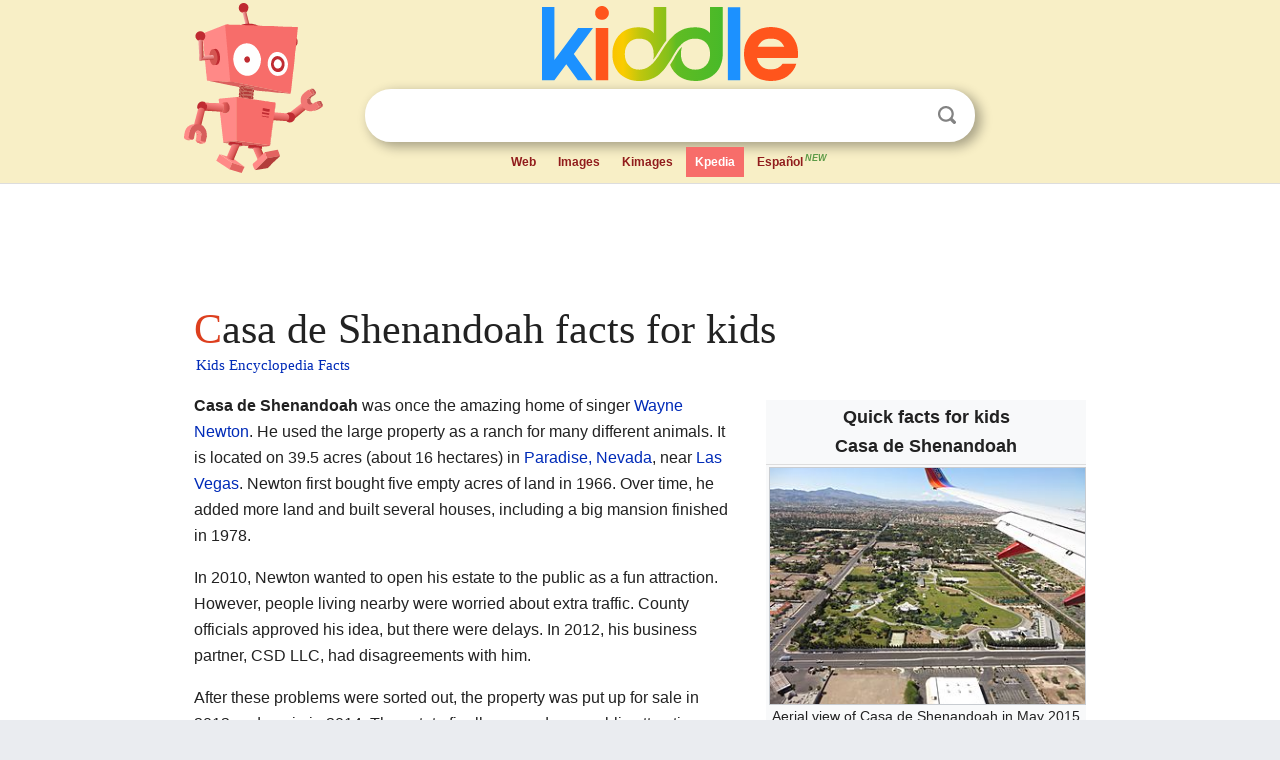

--- FILE ---
content_type: text/html; charset=utf-8
request_url: https://kids.kiddle.co/Casa_de_Shenandoah
body_size: 9657
content:
<!DOCTYPE html>
<html class="client-nojs" lang="en" dir="ltr">
<head>
<meta name="viewport" content="width=device-width, initial-scale=1.0">
<meta charset="utf-8"/>
<meta name="description" content="Casa de Shenandoah facts for kids">
<meta name="og:title" content="Casa de Shenandoah facts for kids">
<meta name="og:description" content="Casa de Shenandoah facts for kids">
<meta name="thumbnail" content="https://kids.kiddle.co/images/thumb/1/11/Casa_de_Shenandoah_%28Wayne_Newtons_House%29%2C_Las_Vegas%2C_Nevada_%2818192894732%29.jpg/330px-Casa_de_Shenandoah_%28Wayne_Newtons_House%29%2C_Las_Vegas%2C_Nevada_%2818192894732%29.jpg" />
<meta property="og:image" content="https://kids.kiddle.co/images/thumb/1/11/Casa_de_Shenandoah_%28Wayne_Newtons_House%29%2C_Las_Vegas%2C_Nevada_%2818192894732%29.jpg/330px-Casa_de_Shenandoah_%28Wayne_Newtons_House%29%2C_Las_Vegas%2C_Nevada_%2818192894732%29.jpg" />
<link rel="shortcut icon" href="/images/wk/favicon-16x16.png">
<link rel="icon" type="image/png" href="/images/wk/favicon-16x16.png" sizes="16x16">
<link rel="apple-touch-icon" sizes="180x180" href="/images/wk/icon-kiddle.png">
<title>Casa de Shenandoah Facts for Kids</title>
<link rel="stylesheet" href="/load.php?debug=false&amp;lang=en&amp;modules=mediawiki.page.gallery.styles%7Cskins.minerva.base.reset%2Cstyles%7Cskins.minerva.content.styles%7Cskins.minerva.footerV2.styles%7Cskins.minerva.tablet.styles&amp;only=styles&amp;skin=minerva"/>
<meta name="ResourceLoaderDynamicStyles" content=""/>
<meta name="viewport" content="initial-scale=1.0, user-scalable=yes, minimum-scale=0.25, maximum-scale=5.0, width=device-width"/>
<link rel="canonical" href="https://kids.kiddle.co/Casa_de_Shenandoah"/>
<meta property="og:url" content="https://kids.kiddle.co/Casa_de_Shenandoah">
<style> .pre-content h1 {display: block;} .pre-content h1::first-letter {color: #dd3f1e;}  </style>
</head>
<body class="mediawiki ltr sitedir-ltr mw-hide-empty-elt stable skin-minerva action-view feature-footer-v2">

<div id="mw-mf-viewport">
	
	<div id="mw-mf-page-center">
		<div class="header-container" style="background-color: #f8efc6;">
			<div class="header">
<div>

<table style="
    width: 100%;
"><tbody><tr>

<td id="robotcell"><a href="https://www.kiddle.co"><img src="/images/wk/kids-robot.svg" height="170" width="139" alt="kids encyclopedia robot" style="
    height: 170px;
    width: 139px;
    margin-left: 5px;
    margin-right: -10px;
"></a></td>

<td>

  <div class="search_form">
      <form action="https://www.kiddle.co/c.php" id="cse-search-box" method="GET">

<a href="https://www.kiddle.co"><div class="logo-top" style="text-align: center;"><img src="/images/wk/kids_search_engine.svg" border="0" height="75" width="256" alt="Kids search engine"></div></a>

        <table><tbody><tr>

            
          <td id="search_container" class="active">  
            <table>
              <tbody><tr>
              
                <td class="search_field_clear">
                  <input type="text" name="q" id="q"  size="35" spellcheck="false"  autocapitalize="off" autocomplete="off" onfocus="if (this.value == '') { document.getElementById('search_form_input_clear_one').className = 'search_form_input_clear_closed' }
                  			if (this.value != '') { document.getElementById('search_container').className = 'active'; } " onblur="document.getElementById('search_container').className = ''; " onkeydown="document.getElementById('search_form_input_clear_one').className = 'search_form_input_clear_opened';
                  			document.getElementById('search_container').className = 'active';" onkeyup="if (this.value == '') { document.getElementById('search_form_input_clear_one').className = 'search_form_input_clear_closed'
                  	document.getElementById('search_form_input_clear_one').className = 'search_form_input_clear_closed';
                    document.getElementById('search_container').className = 'active'; };">
                </td>
                
                <td class="search_form_input_clear">
                  <button id="search_form_input_clear_one" class="search_form_input_clear_opened" type="button" value="X" onclick="document.getElementById('q').value=''; document.getElementById('q').focus();">Clear</button>
                </td>
                
                <td class="search_button">
                  <button type="submit" value="Search" class="submit s_btn">Search</button>
                </td>              
              
              </tr>
            </tbody></table>  
          </td>
        </tr>
<tr>
<td>

<div class="top_menu" style="text-align: center;">
  <ul>
<li><a href="https://www.kiddle.co">Web</a></li> <li><a href="https://www.kiddle.co/images.php">Images</a></li>  <li><a href="https://www.kiddle.co/kimages.php">Kimages</a></li> <li class="active"><a href="https://kids.kiddle.co">Kpedia</a></li>  <li><a href="https://es.kiddle.co">Español<sup style="color: #5d9b48; padding: 2px; font-style: italic;">NEW</sup></a></li>
  </ul>
</div>

</td>
</tr>
</tbody></table>
      </form>

      <script type="text/javascript">
          var clearbut = document.getElementById('search_form_input_clear_one');
          var searchfield = document.getElementById('q');
		  var submitbtn = document.getElementById('s_btn');
		  var srcx = document.getElementById('search_container');
		  
          if (searchfield.value != '') { clearbut.className = 'search_form_input_clear_opened'; srcx.className = 'active'; }
		  else if (searchfield.value === '') { clearbut.className = 'search_form_input_clear_closed'; srcx.className = ''; }
      </script>
  </div>
</td>
</tr>
</tbody></table>
</div>
</div>
</div>
		<div id="content" class="mw-body">
			<div class="post-content" style="margin-bottom: -20px;">
<script async src="https://pagead2.googlesyndication.com/pagead/js/adsbygoogle.js?client=ca-pub-2806779683782082"
     crossorigin="anonymous"></script>
<ins class="adsbygoogle" 
     style="display:inline-block;min-width:320px;max-width:890px;width:100%;height:110px"
     data-ad-client="ca-pub-2806779683782082"
     data-ad-slot="2481938001"></ins>
<script>
     (adsbygoogle = window.adsbygoogle || []).push({}); 
</script>

</div><div class="pre-content heading-holder"><h1 id="section_0">Casa de Shenandoah facts for kids</h1>  <div style="display: block; font-family: 'Linux Libertine','Georgia','Times',serif; font-size: 15px; line-height: 1.3; margin-top: -7px; padding-left: 2px;"><a href="/">Kids Encyclopedia Facts</a></div></div><div id="bodyContent" class="content"><div id="mw-content-text" lang="en" dir="ltr" class="mw-content-ltr"><table class="infobox vcard" style="width:22em">
<tr>
<th colspan="2" class="fn org" style="text-align:center;font-size:125%;font-weight:bold"><div>Quick facts for kids</div>Casa de Shenandoah</th>
</tr>
<tr>
<td colspan="2" style="text-align:center;text-align: center"><a href="/Image:Casa_de_Shenandoah_(Wayne_Newtons_House),_Las_Vegas,_Nevada_(18192894732).jpg" class="image"><img alt="Casa de Shenandoah (Wayne Newtons House), Las Vegas, Nevada (18192894732).jpg" src="/images/thumb/1/11/Casa_de_Shenandoah_%28Wayne_Newtons_House%29%2C_Las_Vegas%2C_Nevada_%2818192894732%29.jpg/330px-Casa_de_Shenandoah_%28Wayne_Newtons_House%29%2C_Las_Vegas%2C_Nevada_%2818192894732%29.jpg" width="330" height="248" class="thumbborder"></a>
<div style="text-align: center">Aerial view of Casa de Shenandoah in May 2015</div>
</td>
</tr>
<tr>
<th scope="row">Former names</th>
<td class="nickname">Sunset Springs Ranch (2013–2014)</td>
</tr>
<tr>
<th colspan="2" style="text-align:center;background-color:#ededed">General information</th>
</tr>
<tr>
<th scope="row">Address</th>
<td>3310 East Sunset Road</td>
</tr>
<tr>
<th scope="row">Town or city</th>
<td><a href="/Paradise,_Nevada" title="Paradise, Nevada">Paradise, Nevada</a></td>
</tr>
<tr>
<th scope="row">Country</th>
<td>United States</td>
</tr>
<tr>
<th scope="row"><a href="/Geographic_coordinate_system" title="Geographic coordinate system">Coordinates</a></th>
<td><span class="plainlinks nourlexpansion"><span style="word-break:break-word;"><span class="geo-nondefault"><span class="geo-dms" title="Maps, aerial photos, and other data for this location"><span class="latitude">36°04′14″N</span> <span class="longitude">115°06′09″W</span></span></span><span class="geo-multi-punct">﻿ / ﻿</span><span class="geo-default"><span class="geo-dec" title="Maps, aerial photos, and other data for this location">36.070530°N 115.102457°W</span><span style="display:none">﻿ / <span class="geo">36.070530; -115.102457</span></span></span></span></span></td>
</tr>
<tr class="note">
<th scope="row">Completed</th>
<td>1978 (main house)</td>
</tr>
<tr>
<th scope="row">Opened</th>
<td>September 18, 2015</td>
</tr>
<tr>
<th scope="row">Renovated</th>
<td>2013, 2015</td>
</tr>
<tr>
<th scope="row">Closed</th>
<td>April 24, 2018</td>
</tr>
<tr>
<th scope="row">Owner</th>
<td>Smoketree LLC</td>
</tr>
<tr>
<th colspan="2" style="text-align:center;background-color:#ededed">Technical details</th>
</tr>
<tr>
<th scope="row">Floor area</th>
<td>14,000 sq ft (1,300 m<sup>2</sup>) (main house)</td>
</tr>
<tr>
<th scope="row">Grounds</th>
<td>39.5 acres (16.0 ha)</td>
</tr>
</table>
<p><b>Casa de Shenandoah</b> was once the amazing home of singer <a href="/Wayne_Newton" title="Wayne Newton">Wayne Newton</a>. He used the large property as a ranch for many different animals. It is located on 39.5 acres (about 16 hectares) in <a href="/Paradise,_Nevada" title="Paradise, Nevada">Paradise, Nevada</a>, near <a href="/Las_Vegas" title="Las Vegas">Las Vegas</a>. Newton first bought five empty acres of land in 1966. Over time, he added more land and built several houses, including a big mansion finished in 1978.</p>
<p>In 2010, Newton wanted to open his estate to the public as a fun attraction. However, people living nearby were worried about extra traffic. County officials approved his idea, but there were delays. In 2012, his business partner, CSD LLC, had disagreements with him.</p>
<p>After these problems were sorted out, the property was put up for sale in 2013 and again in 2014. The estate finally opened as a public attraction on September 18, 2015, with Wayne Newton involved. It closed for updates on April 24, 2018. Newton said it would reopen, but he and his wife later decided not to continue with the public tours. The property was sold in 2019 to a company called Smoketree LLC. They put it up for sale again a year later.</p>
<p></p>
<div id="toc" class="toc">
<div id="toctitle">
<h2>Contents</h2>
</div>
<ul>
<li class="toclevel-1 tocsection-1"><a href="#The_Story_of_Casa_de_Shenandoah"><span class="toctext">The Story of Casa de Shenandoah</span></a>
<ul>
<li class="toclevel-2 tocsection-2"><a href="#How_Wayne_Newton_Built_His_Ranch"><span class="toctext">How Wayne Newton Built His Ranch</span></a></li>
<li class="toclevel-2 tocsection-3"><a href="#Animals_and_Cars_at_the_Ranch"><span class="toctext">Animals and Cars at the Ranch</span></a></li>
<li class="toclevel-2 tocsection-4"><a href="#Building_the_Mansion"><span class="toctext">Building the Mansion</span></a></li>
<li class="toclevel-2 tocsection-5"><a href="#Life_on_the_Ranch"><span class="toctext">Life on the Ranch</span></a></li>
<li class="toclevel-2 tocsection-6"><a href="#Famous_Visitors_and_Events"><span class="toctext">Famous Visitors and Events</span></a></li>
</ul>
</li>
<li class="toclevel-1 tocsection-7"><a href="#Opening_as_an_Attraction"><span class="toctext">Opening as an Attraction</span></a>
<ul>
<li class="toclevel-2 tocsection-8"><a href="#Plans_for_Public_Tours"><span class="toctext">Plans for Public Tours</span></a></li>
<li class="toclevel-2 tocsection-9"><a href="#Neighborhood_Concerns"><span class="toctext">Neighborhood Concerns</span></a></li>
<li class="toclevel-2 tocsection-10"><a href="#Problems_and_Delays"><span class="toctext">Problems and Delays</span></a></li>
<li class="toclevel-2 tocsection-11"><a href="#New_Plans_and_Reopening"><span class="toctext">New Plans and Reopening</span></a></li>
<li class="toclevel-2 tocsection-12"><a href="#The_Attraction_Opens"><span class="toctext">The Attraction Opens</span></a></li>
<li class="toclevel-2 tocsection-13"><a href="#Closing_the_Attraction"><span class="toctext">Closing the Attraction</span></a></li>
</ul>
</li>
<li class="toclevel-1 tocsection-14"><a href="#Recent_History"><span class="toctext">Recent History</span></a>
<ul>
<li class="toclevel-2 tocsection-15"><a href="#Sale_and_Legal_Matters"><span class="toctext">Sale and Legal Matters</span></a></li>
</ul>
</li>
<li class="toclevel-1 tocsection-16"><a href="#Images_for_kids"><span class="toctext">Images for kids</span></a></li>
</ul>
</div>
<p></p>
<h2><span class="mw-headline" id="The_Story_of_Casa_de_Shenandoah">The Story of Casa de Shenandoah</span></h2>
<h3><span class="mw-headline" id="How_Wayne_Newton_Built_His_Ranch">How Wayne Newton Built His Ranch</span></h3>
<p>Singer <a href="/Wayne_Newton" title="Wayne Newton">Wayne Newton</a> bought the first five acres of this land in 1966. It was just empty land back then. By 1967, his ranch, Casa de Shenandoah, already had a <a href="/Stable" title="Stable">stable</a> and a place for riding horses. Newton, his parents, and his brother and sister-in-law lived in a smaller guest house. They were planning to build a main house. Newton had ten horses and many dogs living on the ranch. His wife, Elaine, joined him there after they married in 1968. At that time, the ranch even had a Learjet plane! Newton bought more land between 1969 and 1972. The ranch eventually grew to 39.5 acres.</p><div class="toc" style="background:none; border:none; padding:0;"><div class="thumbinner" style="width:302px;">
<script async src="https://pagead2.googlesyndication.com/pagead/js/adsbygoogle.js?client=ca-pub-2806779683782082"
     crossorigin="anonymous"></script>
<ins class="adsbygoogle" 
     style="display:inline-block;width:300px;height:250px"
     data-ad-client="ca-pub-2806779683782082"
     data-ad-slot="4319964985">
</ins>
<script>
     (adsbygoogle = window.adsbygoogle || []).push({}); 
</script>
</div></div>
<h3><span class="mw-headline" id="Animals_and_Cars_at_the_Ranch">Animals and Cars at the Ranch</span></h3>
<p>By 1970, Newton had a special stable for breeding <a href="/Arabian_horse" title="Arabian horse">Arabian horses</a> on the ranch. Later, he moved his horse breeding to another ranch in Nevada. By 1973, Casa de Shenandoah had three houses and even a hospital for horses. In 1976, there were 120 Arabian horses living there. The ranch also had a <a href="/Heliport" title="Heliport">heliport</a> for helicopters and many cars in different garages. Newton's car collection included fancy <a href="/Rolls-Royce_Limited" title="Rolls-Royce Limited">Rolls-Royces</a>. He even had a 1929 <a href="/Duesenberg" title="Duesenberg">Duesenberg</a> car that once belonged to <a href="/Howard_Hughes" title="Howard Hughes">Howard Hughes</a>, a famous businessman. The estate also had natural <a href="/Artesian_aquifer" title="Artesian aquifer">artesian wells</a> and lakes.</p>
<h3><span class="mw-headline" id="Building_the_Mansion">Building the Mansion</span></h3>
<p>In 1976, work began on a new main house for the ranch. Newton and his wife lived in a six-bedroom house on the property. His parents lived in another house there. By 1978, a huge, southern-style mansion was almost finished. It cost $4 million to build. Newton designed the mansion himself. He said it was not a copy of the Tara plantation from the movie <i><a href="/Gone_with_the_Wind_(movie)" title="Gone with the Wind (movie)">Gone with the Wind</a></i>. After the mansion was built, Newton's wife decorated almost every room. Newton's office, called the Red Room, was an exception. It had red velvet walls and displayed his awards and special items.</p>
<h3><span class="mw-headline" id="Life_on_the_Ranch">Life on the Ranch</span></h3>
<p>By 1979, Newton, his parents, and about 70 staff members lived on the ranch. Newton also had many animals roaming freely. These included deer, dogs, ducks, swans, and <a href="/Wallaby" title="Wallaby">wallabies</a>. Beautiful <a href="/Peafowl" title="Peafowl">peacocks</a> often visited the lakes on the property. Newton's sister-in-law, Tricia McCrone, said that people sometimes left their animals over the wall. They thought it was an animal sanctuary, especially for bunnies after Easter.</p>
<h3><span class="mw-headline" id="Famous_Visitors_and_Events">Famous Visitors and Events</span></h3>
<p>U.S. President <a href="/Ronald_Reagan" title="Ronald Reagan">Ronald Reagan</a> visited the ranch in 1982 for a special event. At that time, the ranch had eight separate homes, including the big mansion. Newton married Kathleen McCrone at the estate in April 1994. He also hosted private weddings there for others.</p>
<p>In August 2000, a small <a href="/Wildfire" title="Wildfire">brush fire</a> from a nearby park spread onto Newton's property. It burned about an acre of land. Staff quickly moved the animals to safety. Newton's collection of classic Rolls-Royce cars was also moved away from the garage. The fire on the property was put out quickly. Newton and his family were away in Boston for a show at the time.</p>
<p>In 2008, <a href="/CBS_News" title="CBS News">CBS News</a> called Casa de Shenandoah one of the top five homes in the country. <i>MTV Cribs</i> also featured it as one of the top three "priciest pads."</p>
<h2><span class="mw-headline" id="Opening_as_an_Attraction">Opening as an Attraction</span></h2>
<h3><span class="mw-headline" id="Plans_for_Public_Tours">Plans for Public Tours</span></h3>
<p>In June 2010, a company called CSD LLC bought the estate for $18.7 million. They also bought ten more acres across the street. Lacy and Dorothy Harber were the main owners of CSD. The Newtons became 20 percent partners in the company. CSD and the Newtons planned to open Casa de Shenandoah as a public attraction. People would be able to take tours of the property. Newton said that many people wanted to see his home, and his wife thought such a special place should be shared.</p>
<p>The plans for Casa de Shenandoah were announced in September 2010. Tours would show Newton's car garage and his Fokker jet plane. Shuttle tours of the ranch would feature Newton's animal collection. This included <a href="/African_penguin" title="African penguin">African penguins</a>, peacocks, and over 70 Arabian horses. Besides tours, the project would have a dinner theater, a museum, and a gift shop. These would be on the ten acres across the street. The museum would be a bigger version of Newton's Red Room. It would display items from his career and other famous Las Vegas entertainers. Newton called it a "hall of fame" for stars like <a href="/Frank_Sinatra" title="Frank Sinatra">Frank Sinatra</a> and <a href="/Dean_Martin" title="Dean Martin">Dean Martin</a>.</p>
<h3><span class="mw-headline" id="Neighborhood_Concerns">Neighborhood Concerns</span></h3>
<p>A meeting was held in September 2010 for people living nearby. Many residents were against the project. They were worried about the extra shuttle bus traffic it would bring to their quiet area. Even though the museum and theater area was already zoned for businesses, Newton's home needed a special permit for tours.</p>
<p>In November 2010, the Clark County Commission approved the project. To help with traffic, the public entrance to Casa de Shenandoah would be on Sunset Road. Plans for a wedding pavilion were removed. Casa de Shenandoah was first expected to open in early 2011, but work was slow.</p>
<h3><span class="mw-headline" id="Problems_and_Delays">Problems and Delays</span></h3>
<p>Work on the project stopped in May 2012. CSD LLC filed a lawsuit against Newton. They said that Newton and his family caused problems with the plans. They claimed the Newtons did not want to move out of the mansion. They also said Newton did not want to give his personal items for the museum. There were also disagreements about the number of horses on the property. Newton's lawyer said these claims were not true.</p>
<p>The Newtons also sued, saying that CSD's manager, Steve Kennedy, had entered their house without permission. They also said they were locked out of their horse barn. A judge ordered Kennedy to stay away from the family and the estate. Newton said the project could not continue with Kennedy in charge.</p>
<div class="thumb tright">
<div class="thumbinner" style="width:302px;"><a href="/Image:Horse_at_Casa_de_Shenandoah.jpg" class="image"><img alt="Horse at Casa de Shenandoah" src="/images/thumb/4/42/Horse_at_Casa_de_Shenandoah.jpg/300px-Horse_at_Casa_de_Shenandoah.jpg" width="300" height="225" class="thumbimage"></a>
<div class="thumbcaption">
<div class="magnify"><a href="/Image:Horse_at_Casa_de_Shenandoah.jpg" class="internal" title="Enlarge"></a></div>
A horse at the ranch (2016)</div>
</div>
</div>
<p>In June 2012, a judge said CSD could not move some of the horses. CSD said they spent a lot of money caring for the horses. They believed there should only be about 10 to 15 horses on the property, which had 51 Arabian horses. CSD had spent $50 million on the project by then. Later, CSD decided to call the new project "The Fabulous Las Vegas Museum."</p>
<p>In December 2012, a bankruptcy court judge approved the sale of the ranch and 13 acres across the street. The property was valued at $50.8 million. In April 2013, the Newtons, the Harbers, Kennedy, and others reached an agreement. This settled all the lawsuits.</p>
<h3><span class="mw-headline" id="New_Plans_and_Reopening">New Plans and Reopening</span></h3>
<p>Newton and his family moved out of Casa de Shenandoah in June 2013. They bought a new home nearby. Newton later said he was relieved to leave. He felt the legal battles were too much for his family.</p>
<p>After the legal issues, Lacy Harber became the full owner of CSD. The company planned to open the property as an attraction later that summer. However, some things were now missing, like Newton's animals and the museum of his personal items. The Harbers spent up to $20 million updating the property. This included new floors, bathrooms, and landscaping. In September 2013, the Harbers put Casa de Shenandoah up for sale for $70 million. It was one of the most expensive homes in Las Vegas. In December 2013, the property was renamed Sunset Springs Ranch.</p>
<p>In September 2014, the ranch was for sale again for $30 million. It was expected to be sold to a company that would build up to 80 homes there. Almost 1,000 people signed a petition to make the ranch a historical site. Later that month, Lacy Harber asked the Newtons if they wanted to get the property back. The Newtons agreed. This stopped the plans for new houses. Newton said, "This really is a piece of Las Vegas history. It would be a shame for it to be turned into something else." In December 2014, the name "Casa de Shenandoah" was brought back. The Newtons planned to restart the attraction project. The Harbers spent over $100 million to turn Casa de Shenandoah into a museum.</p>
<h3><span class="mw-headline" id="The_Attraction_Opens">The Attraction Opens</span></h3>
<p>A special party was held on September 17, 2015, before the public opening the next day. Many famous people attended. Wayne Newton said, "Nobody thought we'd be back here." The Newtons continued to live in their newer house. However, Wayne Newton visited the ranch every day. Within five days of opening, about 400 people visited the ranch daily.</p>
<p>The new Visitor Center across from the ranch had Newton's special items and shops. It also showed a short film about Newton's life and how Casa de Shenandoah was created. Wayne Newton himself narrated the video tour. There were three shops, named after Newton, his wife, and their daughter.</p>
<div class="thumb tright">
<div class="thumbinner" style="width:302px;"><a href="/Image:Casa_de_Shenandoah_cars.jpg" class="image"><img alt="Casa de Shenandoah cars" src="/images/thumb/b/b3/Casa_de_Shenandoah_cars.jpg/300px-Casa_de_Shenandoah_cars.jpg" width="300" height="225" class="thumbimage"></a>
<div class="thumbcaption">
<div class="magnify"><a href="/Image:Casa_de_Shenandoah_cars.jpg" class="internal" title="Enlarge"></a></div>
Newton's automobile collection (2016)</div>
</div>
</div>
<p>The tour showed Newton's collection of 13 rare cars. Most were Rolls-Royces and <a href="/Bentley" title="Bentley">Bentleys</a>. The collection included cars once owned by <a href="/Johnny_Carson" title="Johnny Carson">Johnny Carson</a> and <a href="/Liberace" title="Liberace">Liberace</a>. There were also two unique cars: a 1934 Rolls-Royce and a 1983 <a href="/Mercedes-Benz" title="Mercedes-Benz">Mercedes-Benz</a>. The tour also featured Newton's collection of Native American artifacts, his private jet, military items, and letters from U.S. presidents. Newton's collection of items went back 60 years. The property had 1,000,000 square feet (about 93,000 square meters) of grass. The tour also included Newton's animal zoo.</p>
<h3><span class="mw-headline" id="Closing_the_Attraction">Closing the Attraction</span></h3>
<p>CSD LLC was allowed to hold events at the ranch with strict rules. These rules included no outdoor <a href="/Loudspeaker" title="Loudspeaker">loudspeakers</a>, no alcohol sales, and no events after dark. CSD also could not charge for events. However, these rules were sometimes not followed. Neighbors complained about loud music and traffic from events. County commissioner Jim Gibson said CSD was "doing things well beyond what they were authorized to do."</p>
<p>In early November 2017, a business group held a dinner event at the property. Neighbors complained that the event used loudspeakers and lasted after dark. This led to an investigation by county officials. Other events that caused complaints included a wedding and a car show. In April 2018, over 1,200 people attended a dining and dancing event with live music.</p>
<p>Casa de Shenandoah closed to the public on April 24, 2018. Newton said it needed to close for renovations. He hoped it would reopen soon. However, on July 10, 2018, the Newtons decided not to continue with the permits for the museum and tours. Newton said they were taking a break to decide what to do next. The animals on the property had to be moved by mid-September 2018.</p>
<h2><span class="mw-headline" id="Recent_History">Recent History</span></h2>
<h3><span class="mw-headline" id="Sale_and_Legal_Matters">Sale and Legal Matters</span></h3>
<p>Casa de Shenandoah was sold to Smoketree LLC in July 2019 for $5.56 million. Earlier that year, Newton had tried to buy back the estate. He thought they had an agreement, but was sad to learn it was sold to someone else. In August 2019, Newton took legal action against Smoketree. Smoketree believed the sale included all the items inside the estate. Newton said this was not true. He wanted to get back his antiques, art, and personal items. The visitor center and its 10-acre site were sold in September 2019 to another company. In February 2020, Newton won an early court decision to get his belongings back. Newton also owned the "Casa de Shenandoah" name, which was removed from the estate.</p>
<p>In August 2020, Smoketree put the estate up for sale for $29.9 million.</p>
<h2><span class="mw-headline" id="Images_for_kids">Images for kids</span></h2>
<ul class="gallery mw-gallery-traditional">
<li class="gallerybox" style="width: 155px; max-width: 100% !important;">
<div style="width: 155px; max-width: 100% !important;">
<div class="thumb" style="width: 150px; max-width: 100% !important;">
<div style="margin:30px auto;"><a href="/Image:Casa_de_Shenandoah_(Wayne_Newtons_House),_Las_Vegas,_Nevada_(18192894732).jpg" class="image"><img alt="Casa de Shenandoah (Wayne Newtons House), Las Vegas, Nevada (18192894732)" src="/images/thumb/1/11/Casa_de_Shenandoah_%28Wayne_Newtons_House%29%2C_Las_Vegas%2C_Nevada_%2818192894732%29.jpg/120px-Casa_de_Shenandoah_%28Wayne_Newtons_House%29%2C_Las_Vegas%2C_Nevada_%2818192894732%29.jpg" width="120" height="90"></a></div>
</div>
<div class="gallerytext">
<p>Aerial view of Casa de Shenandoah in May 2015</p>
</div>
</div>
</li>
<li class="gallerybox" style="width: 155px; max-width: 100% !important;">
<div style="width: 155px; max-width: 100% !important;">
<div class="thumb" style="width: 150px; max-width: 100% !important;">
<div style="margin:30px auto;"><a href="/Image:Horse_at_Casa_de_Shenandoah.jpg" class="image"><img alt="Horse at Casa de Shenandoah" src="/images/thumb/4/42/Horse_at_Casa_de_Shenandoah.jpg/120px-Horse_at_Casa_de_Shenandoah.jpg" width="120" height="90"></a></div>
</div>
<div class="gallerytext">
<p>A horse at the ranch (2016)</p>
</div>
</div>
</li>
<li class="gallerybox" style="width: 155px; max-width: 100% !important;">
<div style="width: 155px; max-width: 100% !important;">
<div class="thumb" style="width: 150px; max-width: 100% !important;">
<div style="margin:30px auto;"><a href="/Image:Casa_de_Shenandoah_cars.jpg" class="image"><img alt="Casa de Shenandoah cars" src="/images/thumb/b/b3/Casa_de_Shenandoah_cars.jpg/120px-Casa_de_Shenandoah_cars.jpg" width="120" height="90"></a></div>
</div>
<div class="gallerytext">
<p>Newton's automobile collection (2016)</p>
</div>
</div>
</li>
</ul>






</div><div class="printfooter">
</div>
</div>
<div class="post-content" style="margin-top: 0px;">

 <!-- US -->
<script async src="https://pagead2.googlesyndication.com/pagead/js/adsbygoogle.js?client=ca-pub-2806779683782082"
     crossorigin="anonymous"></script>
<!-- K_b_h -->
<ins class="adsbygoogle" 
     style="display:block"
     data-ad-client="ca-pub-2806779683782082"
     data-ad-slot="3472651705"
     data-ad-format="auto"
     data-full-width-responsive="true"></ins>
<script>
     (adsbygoogle = window.adsbygoogle || []).push({}); 
</script>

<a href="https://www.kiddle.co"><img src="/images/wk/kids_search_engine.svg" alt="kids search engine" width="171" height="50" style="width: 171px; height: 50px; margin-top: 20px;"></a><br><div class="dablink" style="font-size: 1.0em; color: #848484;">All content from <a href="https://kids.kiddle.co">Kiddle encyclopedia</a> articles (including the article images and facts) can be freely used under <a rel="nofollow" href="https://creativecommons.org/licenses/by-sa/3.0/">Attribution-ShareAlike</a> license, unless stated otherwise. Cite this article:</div>

<a href="https://kids.kiddle.co/Casa_de_Shenandoah">Casa de Shenandoah Facts for Kids</a>. <i>Kiddle Encyclopedia.</i>

</div>

<div class="post-content">
 
<div id="footer" role="contentinfo">
        <ul id="footer-info">
	<li id="footer-info-lastmod" style="font-size: 1.1em; line-height: 1.4;"> 


This page was last modified on 17 October 2025, at 10:18. <span style="border: 1px solid #ccc; background: #eee;"><a rel="nofollow" href="https://www.kiddle.co/suggest.php?article=Casa_de_Shenandoah">Suggest&nbsp;an&nbsp;edit</a>.</span>



        </li>
	</ul>
        </div>
</div>

		</div>

<footer >
<div class="post-content footer-content">
<table><tr>
<td>
	<h2><a href="/">Kiddle encyclopedia</a></h2>
	<div class="license">

Content is available under <a rel="nofollow" href="https://creativecommons.org/licenses/by-sa/3.0/">CC BY-SA 3.0</a> unless otherwise noted. 
Kiddle encyclopedia articles are based on selected content and facts from <a rel="nofollow" href="https://en.wikipedia.org">Wikipedia</a>, rewritten for children. 
Powered by <a rel="nofollow" href="https://www.mediawiki.org">MediaWiki</a>.
</div>
	
	<ul class="footer-places hlist hlist-separated">
<li><a href="https://www.kiddle.co">Kiddle</a></li>
<li class=""><a href="https://es.kiddle.co">Español</a></li>
<li><a rel="nofollow" href="https://www.kiddle.co/about.php">About</a></li>
<li><a rel="nofollow" href="https://www.kiddle.co/privacy.php">Privacy</a></li>
<li><a rel="nofollow" href="https://www.kiddle.co/contact.php">Contact us</a></li> 
<li><a href="https://ninos.kiddle.co">Enciclopedia Kiddle para niños</a></li>
<li> &copy; 2025 Kiddle.co</li>
	</ul>
</td>
</tr>
</table>	
</div>
</footer>

	</div>
</div>
<!-- v:5 -->
<script>(window.RLQ=window.RLQ||[]).push(function(){mw.config.set({"wgBackendResponseTime":177});});</script>		</body>
		</html>
		

--- FILE ---
content_type: text/html; charset=utf-8
request_url: https://www.google.com/recaptcha/api2/aframe
body_size: 266
content:
<!DOCTYPE HTML><html><head><meta http-equiv="content-type" content="text/html; charset=UTF-8"></head><body><script nonce="_SBhVlk-Ky_CiA90n0eUwA">/** Anti-fraud and anti-abuse applications only. See google.com/recaptcha */ try{var clients={'sodar':'https://pagead2.googlesyndication.com/pagead/sodar?'};window.addEventListener("message",function(a){try{if(a.source===window.parent){var b=JSON.parse(a.data);var c=clients[b['id']];if(c){var d=document.createElement('img');d.src=c+b['params']+'&rc='+(localStorage.getItem("rc::a")?sessionStorage.getItem("rc::b"):"");window.document.body.appendChild(d);sessionStorage.setItem("rc::e",parseInt(sessionStorage.getItem("rc::e")||0)+1);localStorage.setItem("rc::h",'1762531951014');}}}catch(b){}});window.parent.postMessage("_grecaptcha_ready", "*");}catch(b){}</script></body></html>